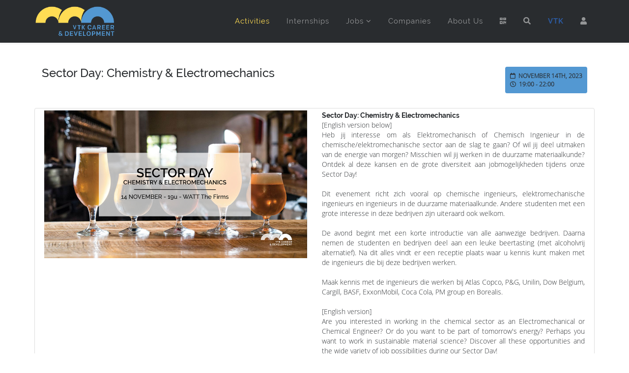

--- FILE ---
content_type: text/html; charset=utf-8
request_url: https://vtk.ugent.be/en/career/students/activities/detail/4397/
body_size: 7383
content:

<!DOCTYPE html>
<html lang="en">
<head>
  <meta charset="utf-8">
  <meta name="viewport" content="width=device-width, initial-scale=1.0">
  
	<!-- Global site tag (gtag.js) - Google Analytics -->
	<script async src="https://www.googletagmanager.com/gtag/js?id=UA-135070887-1"></script>
	<script>
	  window.dataLayer = window.dataLayer || [];
	  function gtag(){dataLayer.push(arguments);}
	  gtag('js', new Date());

	  gtag('config', 'UA-135070887-1');
	</script>

	<!-- MetaData -->
	<meta http-equiv="Content-Type" content="text/html; charset=utf-8" />
	<meta name="description" content="De Vlaamse Technische Kring Gent is de overkoepelende kring voor alle studenten burgerlijk ingenieur en burgerlijk ingenieur-architect van Gent" />
	<meta name="keywords" content="VTK, FK, Gent, burgies, archies, ingenieur" />

  <!-- G Suite Verification -->
  <meta name="google-site-verification" content="qH5bRt7q6cjKVY1CqjT_1KXZQFxOw2wEbCO-LuAIOF0" />

	<!-- Facebook Info -->
	<meta name="og:url" content="https://vtk.ugent.be"/>
	<meta name="og:title" content="VTK Gent"/>
	<meta name="og:site_name" content="VTK Gent"/>
	<meta name="og:image" content="/static/images/facebook_thumbnail.b031c20c2cbf.png" />
	<meta name="og:description" content="De Vlaamse Technische Kring Gent is de overkoepelende kring voor alle studenten burgerlijk ingenieur en burgerlijk ingenieur-architect van Gent" />

	<!-- Linked Data -->
	<script type="application/ld+json">
		{ "@context" : "http://schema.org",
			"@type" : "Organization",
			"name" : "VTK Gent",
			"url" : "https://vtk.ugent.be",
			"sameAs" : [ "https://www.facebook.com/VTK.Gent/?ref=br_rs",
				"https://www.instagram.com/vtkgent/",
				"https://www.youtube.com/channel/UCkVWU6oSMq0IZWHbOa7WrVw",
				"https://www.linkedin.com/company/219417"
				],
			"logo": "https://vtk.ugent.be/static/images/VTK_schild.png"
		}
	</script>

  
  <title>Activities  | VTK Career and Development</title>
	<link rel="shortcut icon" href="/static/images/career/logo/favicon.2f76e77c756e.ico" />

  <!-- Styles -->
  
  <!-- Uikit CSS -->
  <link rel="stylesheet" href="https://cdnjs.cloudflare.com/ajax/libs/uikit/2.27.5/css/uikit.min.css" integrity="sha256-iyi99z0YCXphPJKgycNSwgYQwMV9qvCJLC8tlBHvBO0=" crossorigin="anonymous" />
  <link rel="stylesheet" href="https://cdnjs.cloudflare.com/ajax/libs/uikit/2.27.5/css/components/slidenav.almost-flat.min.css" integrity="sha256-IyCJl9x2Ypg7VFsX0Fe+Rj9D6Qqw4vs3poiB4VNAzzk=" crossorigin="anonymous" />
  <link rel="stylesheet" href="https://cdnjs.cloudflare.com/ajax/libs/uikit/2.27.5/css/components/slideshow.almost-flat.min.css" integrity="sha256-5RpW3C81mPCMh9PzJFInAJaaSSEh1Hmj8VlItqKhATI=" crossorigin="anonymous" />
  <link rel="stylesheet" href="https://cdnjs.cloudflare.com/ajax/libs/uikit/2.27.5/css/components/sticky.almost-flat.min.css" integrity="sha256-ubZFsu+B1hRbJjsOilEqgs37oZ+RgXltEKaO+HQUbUI=" crossorigin="anonymous" />
  <link rel="stylesheet" href="https://cdnjs.cloudflare.com/ajax/libs/uikit/2.27.5/css/components/tooltip.almost-flat.min.css" integrity="sha256-9QYmdVTTQ5S6oxIfJFjXdIrnmg52rCf2fLGaEpU6zwk=" crossorigin="anonymous" />
  <!-- Bootstrap core CSS -->
  <link rel="stylesheet" href="https://stackpath.bootstrapcdn.com/bootstrap/3.4.1/css/bootstrap.min.css" integrity="sha384-HSMxcRTRxnN+Bdg0JdbxYKrThecOKuH5zCYotlSAcp1+c8xmyTe9GYg1l9a69psu" crossorigin="anonymous">
  <!-- Animate CSS -->
  <link rel="stylesheet" href="https://cdnjs.cloudflare.com/ajax/libs/animate.css/3.7.0/animate.min.css" integrity="sha256-HtCCUh9Hkh//8U1OwcbD8epVEUdBvuI8wj1KtqMhNkI=" crossorigin="anonymous" />
  <!-- Sprocket Strips CSS -->
  <link href="/static/css/career/product.65cf8030829d.css" rel="stylesheet" />
  <link href="/static/css/career/strips.51d44e3aac68.css" rel="stylesheet" />
  <link href="/static/css/career/quotes.a09ec4ed9fe5.css" rel="stylesheet" />
  <!-- Font Awesome -->
  <link href="/static/css/career/font-awesome.min.1ecb49d66c3a.css" rel="stylesheet">
  <!-- Pe-icon-7-stroke Fonts -->
  <link href="/static/css/career/helper.aac9caacedcc.css" rel="stylesheet">
  <link href="/static/css/career/pe-icon-7-stroke.01ccf0f5ee47.css" rel="stylesheet">
  <!-- Template CSS -->
  <link href="/static/css/career/template.f88c0d81f23c.css" rel="stylesheet">
  <link href="/static/css/career/color1.f9c34392fd3f.css" rel="stylesheet" type="text/css" title="color1">

  <!-- Fontawesome -->
  <link rel="stylesheet" href="https://cdnjs.cloudflare.com/ajax/libs/font-awesome/5.15.3/css/all.min.css" integrity="sha512-iBBXm8fW90+nuLcSKlbmrPcLa0OT92xO1BIsZ+ywDWZCvqsWgccV3gFoRBv0z+8dLJgyAHIhR35VZc2oM/gI1w==" crossorigin="anonymous" />
  
  

  <!-- HTML5 Shim and Respond.js IE8 support of HTML5 elements and media queries -->
  <!-- WARNING: Respond.js doesn't work if you view the page via file:// -->
  <!--[if lt IE 9]>
    <script src="https://cdnjs.cloudflare.com/ajax/libs/html5shiv/3.7.3/html5shiv.min.js"></script>
    <script src="https://cdnjs.cloudflare.com/ajax/libs/respond.js/1.4.2/respond.min.js"></script>
  <![endif]-->


  
    <script src="/static/js/career/jquery.min.7f9fb969ce35.js"></script>
  

</head>

<body>
  <!-- Wrap all page content -->
  <div class="body-innerwrapper" id="page-top">

    

<!-- Sticky Menu -->
<div id="header-sticky-wrapper" class="sticky-wrapper" style="height: 86px;">
  <header data-uk-sticky id="header" class="header">
    <div class="container">
      <div class="row" style="position: relative;">
        <div class="col-xs-8 col-sm-2 col-md-2" id="logo">
          <a href="/en/career/students/" class="logo">
            <h1>
              <img alt="VTK Career &amp; Development" src="/static/images/career/logo/logo_groot.d69d28d2d9bd.png"
                   class="default-logo" data-uk-svg style="max-height: 80px;">
              <img width="190" height="35" alt="VTK Career &amp; Development"
                   src="/static/images/career/logo/logo_groot.d69d28d2d9bd.png" class="retina-logo">
            </h1>
          </a>
        </div>
        <div class="col-xs-4 col-sm-10 col-md-10" id="menu">
          <div class="uk-hidden-large"><a href="#" id="offcanvas-toggler"><i class="uk-icon-bars"></i></a></div>
          <div>
            <ul class="megamenu-parent menu-zoom hidden-xs">
              <li class="menu-item  uk-active ">
                <a href="/en/career/students/activities/">Activities</a>
              </li>
              <li class="menu-item ">
                <a href="/en/career/students/internships/">Internships</a>
              </li>
              <li class="menu-item has-child ">
                <a href="#">Jobs</a>
                <div class="dropdown dropdown-main menu-left" style="width:200px">
                  <div class="dropdown-inner">
                    <ul class="dropdown-items">
                      <li class="menu-item"><a href="/en/career/students/jobs/">Jobs</a></li>
                      <li class="menu-item"><a href="/en/career/students/studentjobs/">Student Jobs</a></li>
                    </ul>
                  </div>
                </div>
              </li>
              <li class="menu-item ">
                <a href="/en/career/students/companies/">Companies</a>
              </li>
              <li class="menu-item ">
                <a href="/en/career/students/about/">About Us</a>
              </li>
              <li class="menu-item ">
                <a href="/en/career/students/qr/"><b class="fas fa-qrcode"></b></a>
              </li>
              <li class="menu-item ">
                <a href="/en/career/students/search/"><i class="fas fa-search"></i></a>
              </li>
              <li class="menu-item">
                <a href="/en/" style="font-weight: bold; color: #2c5aa0;">VTK</a>
              </li>
              
                <li class="menu-item">
                  <a href="/en/career/students/profile/"><i class="fas fa-user"></i></a>
                </li>
              
            </ul>
          </div>
        </div>
      </div>
    </div>
  </header>
</div>
<!-- /Sticky Menu -->


    
<!-- Page Title -->
<section class="page-title uk-hidden-large">
  <div class="container">
    <div class="row">
      <div class="col-sm-12 col-md-12 title">
        <h2>Activities</h2>
      </div>
    </div>
  </div>
</section>
<!-- /Page Title -->

<!-- Detail -->
<section class="main-body">
  <div class="container">
    <div class="row">
      <div class="col-xs-12">
        <div class="row clearfix">
          <div class="col-sm-12">
            <div class="col-xs-12">
              <h3 itemprop="name" class="pull-left">Sector Day: Chemistry &amp; Electromechanics </h3>
              <dl class="article-info">
                <dd class="published" style="color:#292c2f!important">
                  
                  <i class="far fa-calendar"></i> November 14th, 2023<br>
                  <i class="far fa-clock"></i> 19:00 - 22:00
                  
                </dd>
              </dl>
            </div>

            <div class="col-xs-12 thumbnail" style="margin-top: 30px">
              
              <div class="col-sm-6">
                <a data-uk-lightbox href="/media/thumbs/activity_description/chemieem.PNG.960x540_q85_crop-smart_upscale.png">
                  <img alt="Sector Day: Chemistry &amp; Electromechanics" src="/media/thumbs/activity_description/chemieem.PNG.960x540_q85_crop-smart_upscale.png" class="img-responsive">
                </a>
              </div>
              
              <div class="col-sm-6">
                <strong>Sector Day: Chemistry &amp; Electromechanics </strong>
                <p class="text-justify">
                  [English version below]<br>Heb jij interesse om als Elektromechanisch of Chemisch Ingenieur in de chemische/elektromechanische sector aan de slag te gaan? Of wil jij deel uitmaken van de energie van morgen? Misschien wil jij werken in de duurzame materiaalkunde? Ontdek al deze kansen en de grote diversiteit aan jobmogelijkheden tijdens onze Sector Day!<br><br>Dit evenement richt zich vooral op chemische ingenieurs, elektromechanische ingenieurs en ingenieurs in de duurzame materiaalkunde. Andere studenten met een grote interesse in deze bedrijven zijn uiteraard ook welkom.<br><br>De avond begint met een korte introductie van alle aanwezige bedrijven. Daarna nemen de studenten en bedrijven deel aan een leuke beertasting (met alcoholvrij alternatief). Na dit alles vindt er een receptie plaats waar u kennis kunt maken met de ingenieurs die bij deze bedrijven werken. <br><br>Maak kennis met de ingenieurs die werken bij Atlas Copco, P&G, Unilin, Dow Belgium, Cargill, BASF, ExxonMobil, Coca Cola, PM group en Borealis.<br><br>[English version]<br>Are you interested in working in the chemical sector as an Electromechanical or Chemical Engineer? Or do you want to be part of tomorrow's energy? Perhaps you want to work in sustainable material science? Discover all these opportunities and the wide variety of job possibilities during our Sector Day!<br><br>This event mainly targets chemical engineers, electromechanical engineers and engineers in sustainable material science. Other students with a high interest in these companies are also welcome of course.<br><br>The evening will start off with a short introduction of all the companies that are present. Afterwards, the students and companies participate in a fun beertasting (with non-alcoholic alternative). After all of this, a reception will be held during which you can meet the young engineers working for these companies. <br><br>Meet the engineers working at Atlas Copco, P&G, Unilin, Dow Belgium, Cargill, BASF, ExxonMobil, Coca Cola, PM group and Borealis.
                </p>
                <div class="media">
                  
                    <br>
                    <div class="media-body">Nederlands</div>
                  
                </div>
                <div class="media">
                  <h4 class="media-heading">Location</h4>
                  <div class="media-left media-middle">
                    <i class="fas fa-map-marker fa-2x" aria-hidden="true"></i>
                  </div>
                  <div class="media-body">
                    Watt the Firms<br>
                    Nieuwewandeling 62 <br/>
                    9000 Gent
                  </div>
                </div>
                <div class="clearfix"></div>
              </div>
            </div>
            <!-- end item -->
          </div><!-- end col-sm-* -->
        </div><!-- end row -->
      </div>
    </div>
  </div>
</section>
<!-- /Detail -->

<!-- Subscription -->
<div id="detail_subscriptions">
  


<!-- Subscription -->
<section>
  <div class="container">
    <div class="uk-grid" data-uk-grid-margin>
      
        
        
        
        <!-- Inschrijven -->
        <div class="uk-width-1-1 uk-margin">
          <h3>Inschrijven</h3>

          
            
              
                <a class="uk-button" href="/en/accounts/login/?next=/en/career/students/activities/detail/4397/" >
                  Log in om in te schrijven
                </a>
                
              
            
          
        </div>
        <!-- /Inschrijven -->

        <!-- Inschrijvingsinformatie -->
        <div class="uk-width-1-1 uk-margin">
          
        </div>
        <!-- /Inschrijvingsinformatie -->

        
      
    </div>
  </div>
</section>
<!-- /Subscription -->

<!-- Admin actions -->


<!-- /Admin actions -->

</div>
<!-- /Subscription -->



    
<!-- Bottom B -->
<section class="bottom-b footer-top">
  <div class="uk-grid uk-container uk-container-center" data-uk-grid-margin>
    <div class="uk-width-large-1-4">
      <div class="module title3">
        <h3 class="module-title">About Us</h3>
        <div class="module-content">
          <p class="uk-text-justify"><strong>VTK Career &amp; Development</strong> forms the bridge between your company and our members. We offer more than <strong>100 years of experience</strong> in the field.</p>
          <p>
            <a href="https://www.facebook.com/CareerAndDevelopment" class="uk-icon-button uk-icon-facebook"></a>
            <a href="https://www.instagram.com/vtkgent/" class="uk-icon-button uk-icon-instagram"></a>
            <a href="https://www.youtube.com/channel/UCkVWU6oSMq0IZWHbOa7WrVw" class="uk-icon-button uk-icon-youtube"></a>
            <a href="https://www.linkedin.com/company/219417" class="uk-icon-button uk-icon-linkedin"></a>
          </p>
        </div>
      </div>
    </div>
    <div class="uk-width-large-2-4">
      <div class="module title3">
        <h3 class="module-title">Upcoming Activities</h3>
        <div class="module-content">
  <dl>
    
    <dt style="margin-top: 10px">
      
      <a href="/en/career/students/activities/detail/5520/"><strong>VTK Jobfair</strong></a>
      
    </dt>
    <dd></dd>
    
  </dl>
</div>

      </div>
    </div>
    <div class="uk-width-large-1-4">
      <div class="module title3">
        <h3 class="module-title">Contact Us</h3>
        <div class="module-content">
          <p><i class="uk-icon-envelope"></i>&nbsp;&nbsp;<a href="mailto:career@vtk.ugent.be">career@vtk.ugent.be</a></p>
          <p><i class="fas fa-map-marker"></i>&nbsp;&nbsp; Jozef Plateaustraat 22, 9000 Ghent</p>
        </div>
      </div>
    </div>
  </div>
</section>
<!-- /Bottom B -->

<!-- Footer -->
<footer class="footer">
  <div class="container">
    <div class="row">
      <div class="col-sm-6 col-md-6" id="footer1">
        <span class="copyright"> &copy; 2026 VTK Gent Association. All Rights Reserved.</span>
      </div>
      <div class="col-sm-6 col-md-6 footer2" id="footer2">
        <div class="module ">
          <div class="module-content">
            <a href="#" class="uk-icon-button uk-icon-chevron-up" data-uk-smooth-scroll=""></a>
          </div>
        </div>
      </div>
    </div>
  </div>
</footer>
<!-- Footer -->

    <!-- Off Canvas Menu -->
<div class="offcanvas-menu">
  <a class="close-offcanvas" href="#"><i class="uk-icon-remove"></i></a>
  <div class="offcanvas-inner">
    <div class="module">
      <h3 class="module-title">Menu</h3>
      <div class="module-content">
        <ul class="nav menu">
          <li><a href="/en/career/students/">Home</a></li>
          <li><a href="/en/career/students/activities/">Activities</a></li>
          <li><a href="/en/career/students/internships/">Internships</a></li>
          <li><a href="/en/career/students/jobs/">Jobs</a></li>
          <li><a href="/en/career/students/studentjobs/">Student Jobs</a></li>
          <li><a href="/en/career/students/companies/">Companies</a></li>
          <li><a href="/en/career/students/about/">About Us</a></li>
          <li><a href="/en/career/students/search/"><i class="fas fa-search"></i> Search</a></li>
          
          <li><a href="/en/accounts/login/?next=/en/career/students/activities/detail/4397/"><i class="fas fa-user"></i> Login</a></li>
          
        </ul>
      </div>
    </div>
  </div>
</div>
<!-- /Off Canvas Menu -->


  </div>

  <!-- Scripts placed at the end of the document so the pages load faster -->

  <!-- Uikit scripts -->
  <script src="https://cdnjs.cloudflare.com/ajax/libs/uikit/2.27.5/js/uikit.min.js" integrity="sha256-cpRPZqhjd9qhuLI11hjlSy0W1o4xd1O5L12RYiA2rpU=" crossorigin="anonymous"></script>
  <script src="https://cdnjs.cloudflare.com/ajax/libs/uikit/2.27.5/js/components/slideshow.min.js" integrity="sha256-Obs5nIKprk4j4zjw40gCSuylDsulvayrdIM6nc8f1kI=" crossorigin="anonymous"></script>
  <script src="https://cdnjs.cloudflare.com/ajax/libs/uikit/2.27.5/js/components/slideset.min.js" integrity="sha256-SPtMxDMIaBohmjDl68eb9BnSQfjPwvA86azts2TyjMk=" crossorigin="anonymous"></script>
  <script src="https://cdnjs.cloudflare.com/ajax/libs/uikit/2.27.5/js/components/sticky.min.js" integrity="sha256-URXsO8BSJJ08c2d2FEOorMRtosgMDeoiCcAeo1ILRvE=" crossorigin="anonymous"></script>
  <script src="https://cdnjs.cloudflare.com/ajax/libs/uikit/2.27.5/js/components/tooltip.min.js" integrity="sha256-xC6Hn2VSXTgPdPUrEm6LkJMQffX/rYsmzCyFRsxd1z8=" crossorigin="anonymous"></script>
  <script src="https://cdnjs.cloudflare.com/ajax/libs/uikit/2.27.5/js/components/parallax.min.js" integrity="sha256-lPpMETvpfFEc20pDKkovuKFAMAMadeerhIkEuStLgYc=" crossorigin="anonymous"></script>
  <script src="https://cdnjs.cloudflare.com/ajax/libs/uikit/2.27.5/js/components/lightbox.min.js" integrity="sha256-6lq6Don5CgcRIjBkb57RVn4Y+emlH2rE010Y4A1yGbs=" crossorigin="anonymous"></script>
  <script src="https://cdnjs.cloudflare.com/ajax/libs/uikit/2.27.5/js/components/grid.min.js" integrity="sha256-qBP8RwvPf4JLLrxDnkX80sZVVJP0Pi9LZmuyyQNiMf8=" crossorigin="anonymous"></script>

  <!-- WOW scripts -->
  <script src="https://cdnjs.cloudflare.com/ajax/libs/wow/0.1.12/wow.min.js" integrity="sha256-/4we6qvycRHB9KEGUdoeEJF+kS22pUzcenU9J77d6VY=" crossorigin="anonymous"></script>
  <script> new WOW().init(); </script>

  <!-- Оffcanvas Мenu scripts -->
  <script src="/static/js/career/offcanvas-menu.9ca95d3cb781.js"></script>

  <!-- Template scripts -->
  <script src="/static/js/career/template.2db14508db52.js"></script>

  <!-- Bootstrap core JavaScript -->
  <script src="https://stackpath.bootstrapcdn.com/bootstrap/3.4.1/js/bootstrap.min.js" integrity="sha384-aJ21OjlMXNL5UyIl/XNwTMqvzeRMZH2w8c5cRVpzpU8Y5bApTppSuUkhZXN0VxHd" crossorigin="anonymous"></script>

  <!-- IE10 viewport hack for Surface/desktop Windows 8 bug -->
  <script src="/static/js/career/ie10-viewport-bug-workaround.2623ddbf337c.js"></script>

  
  <script src="/static/js/activities.f63444029cb4.js" defer></script>


<div class="modal fade" id="modal" role="dialog" aria-labelledby="exampleModalLabel" aria-hidden="true">
  <div class="modal-dialog" role="document">
    <div class="modal-content">
        <div class="modal-header">
          <h3 class="modal-title" id="exampleModalLabel" style="float:left; ">Is your profile still up to date?</h3>
          <button type="button" class="close" data-dismiss="modal" aria-label="Close" style="float: right; ">
            <span aria-hidden="true">&times;</span>
          </button>
          <br><br>
          <p>Maximise your job or internship opportunities by presenting the companies your most recent accomplishments!</p>
          <p>Go to your <a href="/en/career/students/profile/">Career Profile</a></p>
        </div>
        <div class="modal-body">
        </div>
        <button type="button" class="btn btn-secondary" data-dismiss="modal" style="top: -50px; position:relative; margin-right: 135px; float:right; ">Close</button>
    </div>
  </div>
</div>

<script>
    $.ajax("/en/career/students/update_resume/", {
        type: "GET",
        data: {},
        statusCode: {},
        success: function (data) {
          if (data != "" && sessionStorage.getItem("cvAsked") !== "true") {
              sessionStorage.setItem("cvAsked", "true");

              $('#modal .modal-body').html(data);
              $('#modal').modal('show');
          }
        }
    });
</script>

  
  


</body>
</html>


--- FILE ---
content_type: text/css
request_url: https://vtk.ugent.be/static/css/career/quotes.a09ec4ed9fe5.css
body_size: 4756
content:
/**
 * @author    RocketTheme http://www.rockettheme.com
 * @copyright Copyright (C) 2007 - 2015 RocketTheme, LLC
 * @license   http://www.gnu.org/licenses/gpl-2.0.html GNU/GPLv2 only
 */
/* Sprocket Quotes - Colors */
.sprocket-quotes-pagination li {background: #000;color: #fff;}
.sprocket-quotes-arrows .arrow {background: transparent;color: rgba(0,0,0,0.1);}

/* Sprocket Quotes - Core */
.sprocket-quotes {position: relative;}
.sprocket-quotes:after {display: table;content: "";*zoom: 1;clear: both;}
.sprocket-quotes-container {list-style: none !important;overflow: hidden;padding: 0;margin: 0 -1%;}
.sprocket-quotes-container:before, .sprocket-quotes-container:after {content: "";display: table;line-height: 0;}
.sprocket-quotes-container > li {display: inline-block !important;vertical-align: top;margin: 0 -2px 0 0;padding: 0;box-sizing: border-box;}
.sprocket-quotes .cols-1 > li {width: 100%;}
.sprocket-quotes .cols-2 > li {width: 50%;}
.sprocket-quotes .cols-3 > li {width: 33.33%;}
.sprocket-quotes .cols-4 > li {width: 25%;}
@media (max-width: 767px) {
	.sprocket-quotes .cols-1 > li, .sprocket-quotes .cols-2 > li, .sprocket-quotes .cols-3 > li, .sprocket-quotes .cols-4 > li {width: 100%;float: none;}
}

/* Sprocket Quotes - Items */
.sprocket-quotes-item {text-align: center;position: relative;padding: 0px 30px;margin: 0;background: transparent;}
.quotes-no-arrow:before, .quotes-no-arrow:after {display: none;}
.sprocket-quotes-item {
  background-image: url("../../images/career//quotes.ceb06f77bdd8.png");
  background-repeat: no-repeat;
  background-position: top center !important;
}

/* Sprocket Quotes - Content */
.sprocket-quotes-title {margin-top: 0;}
.sprocket-quotes-text {line-height: 2.5em;margin-top: 10px;display: block}
.sprocket-quotes-image {max-width: 30%;border-radius: 4px;margin: 0 auto;}
.sprocket-quotes-info:before, .sprocket-quotes-info:after {content: '';display: table;}
.sprocket-quotes-info:after {clear: both;}
.sprocket-quotes-author {font-size: 20px; margin-top: 20px; margin-bottom: 20px; display: block;}
.sprocket-quotes-subtext {font-style: italic; display: block;margin-top: -10px;}

/* Sprocket Quotes - Navigation */
.sprocket-quotes-nav {display: table;padding-top: 15px;margin:0 auto;}
.sprocket-quotes-pagination {display: inline;vertical-align: middle;}
.sprocket-quotes-pagination ul {padding: 0 !important;text-align: center;}
.sprocket-quotes-pagination li {display: inline-block !important;padding: 4px !important;opacity: 0.3;border-radius: 0px;cursor: pointer; border: none !important;}
.sprocket-quotes-pagination li.active {opacity: 1;}
.sprocket-quotes-pagination li span {display: none;font-size: 0.85em;line-height: 1em;}
.sprocket-quotes-pagination-hidden {display: none;}
.sprocket-quotes-arrows .arrow {display: block;width: 30px;height:30px;border-radius: 0px; border: 5px solid rgba(0,0,0,0.1);opacity: 0.5;cursor: pointer;float: right;margin-left: 5px;text-align: center;font-size: 2em;position: relative;}
.sprocket-quotes-arrows .arrow:hover {opacity: 1;}
.sprocket-quotes-arrows .arrow:before {content: '';width: 0;height: 0;position: absolute;top: 50%;margin-top: -5px;border-top: 5px solid transparent;border-bottom: 5px solid transparent;}
.sprocket-quotes-arrows .prev:before {left: 50%;margin-left: -3px;border-right: 5px solid;}
.sprocket-quotes-arrows .next:before {right: 50%;margin-right: -3px;border-left: 5px solid;}

/* Spinner */
.sprocket-quotes-overlay {display: none;position: absolute;margin-top: -66px;top:50%;left:0;right:0;bottom:0;background-color:transparent;z-index:5;}
.sprocket-quotes-overlay .css-loader-wrapper {width: 80px;height:80px;margin: 0 auto;padding: 20px;background-color: rgba(0, 0, 0, 0.7);box-shadow:0 0 5px rgba(0, 0, 0, 0.4) inset,1px 1px 1px rgba(255, 255, 255, 0.1);border-radius:4px;}
.sprocket-quotes.loading .sprocket-quotes-overlay {display: inline !important;}
.sprocket-quotes-overlay .css-loader {display: block;margin: 0 auto;font-size: 10px;position: relative;text-indent: -9999em;border-top: 8px solid rgba(255, 255, 255, 0.2);border-right: 8px solid rgba(255, 255, 255, 0.2);border-bottom: 8px solid rgba(255, 255, 255, 0.2);border-left: 8px solid #ffffff;-webkit-animation: loader 1.1s infinite linear;animation: loader 1.1s infinite linear;}
.sprocket-quotes-overlay .css-loader {border-radius: 50%;width: 44px;height: 44px;}

@-webkit-keyframes loader {
  0% {
    -webkit-transform: rotate(0deg);
    transform: rotate(0deg);
  }
  100% {
    -webkit-transform: rotate(360deg);
    transform: rotate(360deg);
  }
}
@keyframes loader {
  0% {
    -webkit-transform: rotate(0deg);
    transform: rotate(0deg);
  }
  100% {
    -webkit-transform: rotate(360deg);
    transform: rotate(360deg);
  }
}


--- FILE ---
content_type: text/css
request_url: https://vtk.ugent.be/static/css/career/template.f88c0d81f23c.css
body_size: 11842
content:
/*
Theme Name: Hammer
Author: DHsign
Version: 1.0.0
Description: Hammer - Construction & Renovation Responsive Html Template Made by DHsign
*/
/*---------------------------------*/
/* Custom page CSS                 */
/* Mega Menu CSS                   */
/* Off Canvas Toggler CSS          */
/* Off Canvas Menu CSS             */
/* Top Bar CSS                     */
/* Module CSS                      */
/* Header CSS                      */
/* Top Bars CSS                    */
/* Bottom CSS                      */
/* Footer CSS                      */
/* Coming Soon CSS                 */
/* Error Page CSS                  */
/* Slider Section CSS              */
/* Sections CSS                    */
/*---------------------------------*/
/*-------------------------------------------------- */
/* Custom page CSS                                   */
/*-------------------------------------------------- */

@font-face {
  font-family: 'Open Sans';
  font-style: normal;
  font-weight: 300;
  src: local('Open Sans Light'), local('OpenSans-Light'), url(https://fonts.gstatic.com/s/opensans/v13/DXI1ORHCpsQm3Vp6mXoaTa-j2U0lmluP9RWlSytm3ho.woff2) format('woff2');
  unicode-range: U+0460-052F, U+20B4, U+2DE0-2DFF, U+A640-A69F
}
@font-face {
  font-family: 'Open Sans';
  font-style: normal;
  font-weight: 300;
  src: local('Open Sans Light'), local('OpenSans-Light'), url(https://fonts.gstatic.com/s/opensans/v13/DXI1ORHCpsQm3Vp6mXoaTZX5f-9o1vgP2EXwfjgl7AY.woff2) format('woff2');
  unicode-range: U+0400-045F, U+0490-0491, U+04B0-04B1, U+2116
}
@font-face {
  font-family: 'Open Sans';
  font-style: normal;
  font-weight: 300;
  src: local('Open Sans Light'), local('OpenSans-Light'), url(https://fonts.gstatic.com/s/opensans/v13/DXI1ORHCpsQm3Vp6mXoaTRWV49_lSm1NYrwo-zkhivY.woff2) format('woff2');
  unicode-range: U+1F00-1FFF
}
@font-face {
  font-family: 'Open Sans';
  font-style: normal;
  font-weight: 300;
  src: local('Open Sans Light'), local('OpenSans-Light'), url(https://fonts.gstatic.com/s/opensans/v13/DXI1ORHCpsQm3Vp6mXoaTaaRobkAwv3vxw3jMhVENGA.woff2) format('woff2');
  unicode-range: U+0370-03FF
}
@font-face {
  font-family: 'Open Sans';
  font-style: normal;
  font-weight: 300;
  src: local('Open Sans Light'), local('OpenSans-Light'), url(https://fonts.gstatic.com/s/opensans/v13/DXI1ORHCpsQm3Vp6mXoaTf8zf_FOSsgRmwsS7Aa9k2w.woff2) format('woff2');
  unicode-range: U+0102-0103, U+1EA0-1EF1, U+20AB
}
@font-face {
  font-family: 'Open Sans';
  font-style: normal;
  font-weight: 300;
  src: local('Open Sans Light'), local('OpenSans-Light'), url(https://fonts.gstatic.com/s/opensans/v13/DXI1ORHCpsQm3Vp6mXoaTT0LW-43aMEzIO6XUTLjad8.woff2) format('woff2');
  unicode-range: U+0100-024F, U+1E00-1EFF, U+20A0-20AB, U+20AD-20CF, U+2C60-2C7F, U+A720-A7FF
}
@font-face {
  font-family: 'Open Sans';
  font-style: normal;
  font-weight: 300;
  src: local('Open Sans Light'), local('OpenSans-Light'), url(https://fonts.gstatic.com/s/opensans/v13/DXI1ORHCpsQm3Vp6mXoaTegdm0LZdjqr5-oayXSOefg.woff2) format('woff2');
  unicode-range: U+0000-00FF, U+0131, U+0152-0153, U+02C6, U+02DA, U+02DC, U+2000-206F, U+2074, U+20AC, U+2212, U+2215, U+E0FF, U+EFFD, U+F000
}
@font-face {
  font-family: 'Raleway';
  font-style: normal;
  font-weight: 400;
  src: local('Raleway'), local('Raleway-Regular'), url(https://fonts.gstatic.com/s/raleway/v10/yQiAaD56cjx1AooMTSghGfY6323mHUZFJMgTvxaG2iE.woff2) format('woff2');
  unicode-range: U+0100-024F, U+1E00-1EFF, U+20A0-20AB, U+20AD-20CF, U+2C60-2C7F, U+A720-A7FF
}
@font-face {
  font-family: 'Raleway';
  font-style: normal;
  font-weight: 400;
  src: local('Raleway'), local('Raleway-Regular'), url(https://fonts.gstatic.com/s/raleway/v10/0dTEPzkLWceF7z0koJaX1A.woff2) format('woff2');
  unicode-range: U+0000-00FF, U+0131, U+0152-0153, U+02C6, U+02DA, U+02DC, U+2000-206F, U+2074, U+20AC, U+2212, U+2215, U+E0FF, U+EFFD, U+F000
}
@font-face {
  font-family: 'Raleway';
  font-style: normal;
  font-weight: 500;
  src: local('Raleway Medium'), local('Raleway-Medium'), url(https://fonts.gstatic.com/s/raleway/v10/Li18TEFObx_yGdzKDoI_ciEAvth_LlrfE80CYdSH47w.woff2) format('woff2');
  unicode-range: U+0100-024F, U+1E00-1EFF, U+20A0-20AB, U+20AD-20CF, U+2C60-2C7F, U+A720-A7FF
}
@font-face {
  font-family: 'Raleway';
  font-style: normal;
  font-weight: 500;
  src: local('Raleway Medium'), local('Raleway-Medium'), url(https://fonts.gstatic.com/s/raleway/v10/CcKI4k9un7TZVWzRVT-T8_k_vArhqVIZ0nv9q090hN8.woff2) format('woff2');
  unicode-range: U+0000-00FF, U+0131, U+0152-0153, U+02C6, U+02DA, U+02DC, U+2000-206F, U+2074, U+20AC, U+2212, U+2215, U+E0FF, U+EFFD, U+F000
}
@font-face {
  font-family: 'Raleway';
  font-style: normal;
  font-weight: 600;
  src: local('Raleway SemiBold'), local('Raleway-SemiBold'), url(https://fonts.gstatic.com/s/raleway/v10/STBOO2waD2LpX45SXYjQBSEAvth_LlrfE80CYdSH47w.woff2) format('woff2');
  unicode-range: U+0100-024F, U+1E00-1EFF, U+20A0-20AB, U+20AD-20CF, U+2C60-2C7F, U+A720-A7FF
}
@font-face {
  font-family: 'Raleway';
  font-style: normal;
  font-weight: 600;
  src: local('Raleway SemiBold'), local('Raleway-SemiBold'), url(https://fonts.gstatic.com/s/raleway/v10/xkvoNo9fC8O2RDydKj12b_k_vArhqVIZ0nv9q090hN8.woff2) format('woff2');
  unicode-range: U+0000-00FF, U+0131, U+0152-0153, U+02C6, U+02DA, U+02DC, U+2000-206F, U+2074, U+20AC, U+2212, U+2215, U+E0FF, U+EFFD, U+F000
}
@font-face {
  font-family: 'Raleway';
  font-style: normal;
  font-weight: 700;
  src: local('Raleway Bold'), local('Raleway-Bold'), url(https://fonts.gstatic.com/s/raleway/v10/WmVKXVcOuffP_qmCpFuyzSEAvth_LlrfE80CYdSH47w.woff2) format('woff2');
  unicode-range: U+0100-024F, U+1E00-1EFF, U+20A0-20AB, U+20AD-20CF, U+2C60-2C7F, U+A720-A7FF
}
@font-face {
  font-family: 'Raleway';
  font-style: normal;
  font-weight: 700;
  src: local('Raleway Bold'), local('Raleway-Bold'), url(https://fonts.gstatic.com/s/raleway/v10/JbtMzqLaYbbbCL9X6EvaI_k_vArhqVIZ0nv9q090hN8.woff2) format('woff2');
  unicode-range: U+0000-00FF, U+0131, U+0152-0153, U+02C6, U+02DA, U+02DC, U+2000-206F, U+2074, U+20AC, U+2212, U+2215, U+E0FF, U+EFFD, U+F000
}
@font-face {
  font-family: 'Raleway';
  font-style: normal;
  font-weight: 900;
  src: local('Raleway Black'), local('Raleway-Black'), url(https://fonts.gstatic.com/s/raleway/v10/Ji5epXNcpHu3r63lhS0cTiEAvth_LlrfE80CYdSH47w.woff2) format('woff2');
  unicode-range: U+0100-024F, U+1E00-1EFF, U+20A0-20AB, U+20AD-20CF, U+2C60-2C7F, U+A720-A7FF
}
@font-face {
  font-family: 'Raleway';
  font-style: normal;
  font-weight: 900;
  src: local('Raleway Black'), local('Raleway-Black'), url(https://fonts.gstatic.com/s/raleway/v10/PKCRbVvRfd5n7BTjtGiFZPk_vArhqVIZ0nv9q090hN8.woff2) format('woff2');
  unicode-range: U+0000-00FF, U+0131, U+0152-0153, U+02C6, U+02DA, U+02DC, U+2000-206F, U+2074, U+20AC, U+2212, U+2215, U+E0FF, U+EFFD, U+F000
}
body {
  font-family: Open Sans, sans-serif;
  font-weight: 300
}
h1 {
  font-family: Raleway, sans-serif;
  font-weight: 900;
}
h2 {
  font-family: Raleway, sans-serif;
  font-weight: 600;
}
h3 {
  font-family: Raleway, sans-serif;
  font-weight: 500
}
h4 {
  font-family: Raleway, sans-serif;
  font-weight: normal
}
h5 {
  font-family: Raleway, sans-serif;
  font-weight: normal
}
h6 {
  font-family: Raleway, sans-serif;
  font-weight: normal
}
.megamenu-parent {
  font-family: Raleway, sans-serif;
  font-size: 15px;
  font-weight: normal
}
.uk-button {
  font-family: Raleway, sans-serif;
  font-weight: 700
}
.readmore {
  font-family: Raleway, sans-serif;
  font-weight: 700
}
.pager {
  font-family: Raleway, sans-serif;
  font-weight: 700
}
.blockquote-pc {
  font-family: Raleway, sans-serif;
  font-weight: 700
}
.blockquote-pc2 {
  font-family: Raleway, sans-serif;
  font-weight: 700
}
strong {
  font-family: Raleway, sans-serif;
  font-weight: 700
}
.sprocket-strips-s .readon {
  font-family: Raleway, sans-serif;
  font-weight: 700
}
.sprocket-strips-s-title {
  font-family: Raleway, sans-serif;
  font-weight: 700
}
.form-control[disabled],
.form-control[readonly],
fieldset[disabled] .form-control {
  cursor: not-allowed;
  background-color: #eeeeee;
  opacity: 1
}
textarea.form-control {
  height: auto
}
@font-face {
  font-family: 'IcoMoon';
  src: url("../../fonts/career/IcoMoon.051801376998.eot");
  src: url("../../fonts/career/IcoMoon.051801376998.eot?#iefix") format('embedded-opentype'), url("../../fonts/career/IcoMoon.910a8fd387e6.woff") format('woff'), url("../../fonts/career/IcoMoon.25a761065edc.ttf") format('truetype'), url("../../fonts/career/IcoMoon.7c51e360dbc0.svg#IcoMoon") format('svg');
  font-weight: normal;
  font-style: normal
}
[class^="icon-"],
[class*=" icon-"] {
  display: inline-block;
  width: 14px;
  height: 14px;
  margin-right: .25em;
  line-height: 14px;
  background-image: none
}
dd > span[class^="icon-"] + time,
dd > span[class*=" icon-"] + time {
  margin-left: -0.25em
}
dl.article-info dd.hits span[class^="icon-"],
dl.article-info dd.hits span[class*=" icon-"] {
  margin-right: 0
}
[class^="icon-"]:before,
[class*=" icon-"]:before {
  font-family: 'IcoMoon';
  font-style: normal;
  speak: none
}
[class^="icon-"].disabled,
[class*=" icon-"].disabled {
  font-weight: normal
}
.container900 {
  width: 900px
}
.width300 {
  width: 300px
}
@media (max-width: 1170px) {
  .container900 {
    width: 810px
  }
  .width300 {
    width: 270px
  }
}
@media (max-width: 991px) {
  .container900 {
    width: 720px
  }
  .width300 {
    width: 240px
  }
}
/*-------------------------------------------------- */
/* Mega Menu CSS                                     */
/*-------------------------------------------------- */

.megamenu-parent {
  list-style: none;
  padding: 0;
  margin: 0;
  z-index: 9;
  display: block;
  float: right
}
.megamenu-parent >li {
  display: inline-block;
  position: relative;
  padding: 0
}
.megamenu-parent >li.menu-justify {
  position: static
}
.megamenu-parent >li >a {
  display: inline-block;
  padding: 0 15px;
  line-height: 86px;
  letter-spacing: 1px;
  color: rgba(255, 255, 255, 0.5)
}
.megamenu-parent >li.has-child>a:after {
  font-family: "FontAwesome";
  content: " \f107"
}
.megamenu-parent .module {
  padding: 10px
}
.megamenu-parent .mega-group {
  list-style: none;
  padding: 0;
  margin: 0
}
.megamenu-parent .mega-group .mega-group-child {
  list-style: none;
  padding: 0;
  margin: 0
}
.megamenu-parent .dropdown {
  margin: 0;
  margin-top: -1px;
  position: absolute;
  z-index: 999;
  display: none
}
.megamenu-parent .dropdown .dropdown-inner {
  background: #fff;
  box-shadow: 0 3px 5px 0 rgba(0, 0, 0, 0.2);
  padding: 0
}
.megamenu-parent .dropdown .dropdown-items {
  list-style: none;
  padding: 0;
  margin: 0;
  text-transform: none
}
.megamenu-parent .dropdown .dropdown-items .has-child>a:after {
  font-family: "FontAwesome";
  content: " \f105";
  float: right
}
.megamenu-parent .dropdown.menu-center {
  margin-left: 45px
}
.megamenu-parent .dropdown.dropdown-main {
  top: 100%
}
.megamenu-parent .dropdown.dropdown-main.menu-right,
.megamenu-parent .dropdown.dropdown-main.menu-full {
  left: 0
}
.megamenu-parent .dropdown.dropdown-main.menu-left {
  right: 0
}
.megamenu-parent .dropdown.dropdown-sub {
  top: 0;
  left: 100%
}
.megamenu-parent .dropdown.dropdown-sub .dropdown-inner {
  box-shadow: 0 0 5px rgba(0, 0, 0, 0.2)
}
.megamenu-parent .dropdown li.menu-item {
  display: block;
  padding: 0;
  position: relative;
  font-size: 14px
}
.megamenu-parent .dropdown li.menu-item >a {
  display: block;
  padding: 10px;
  color: #292c2f;
  cursor: pointer
}
.megamenu-parent .dropdown li.menu-item >a.group-title {
  text-transform: uppercase;
  font-weight: bold
}
.megamenu-parent .dropdown li.menu-item >a:hover {
  color: #fff
}
.megamenu-parent .dropdown li.menu-item.active>a:hover {
  color: #fff
}
.megamenu-parent .dropdown-mega >.row {
  margin-top: 30px
}
.megamenu-parent .dropdown-mega >.row:first-child {
  margin-top: 0
}
.megamenu-parent .has-child:hover >.dropdown {
  display: block
}
.megamenu-parent.menu-fade .has-child:hover >.dropdown {
  -webkit-animation: spMenuFadeIn 400ms;
  animation: spMenuFadeIn 400ms
}
.megamenu-parent.menu-zoom .has-child:hover >.dropdown {
  -webkit-animation: spMenuZoom 400ms;
  animation: spMenuZoom 400ms
}
.megamenu-parent.menu-fade-up .has-child:hover >.dropdown {
  -webkit-animation: spMenuFadeInUp 400ms;
  animation: spMenuFadeInUp 400ms
}
.menu .nav-child.small >li {
  font-size: 12px
}
.menu .nav-child.small >li:before {
  content: "\f105";
  display: inline-block;
  font-family: FontAwesome;
  font-size: 10px;
  position: absolute;
  margin-top: 4px;
  margin-right: 10px;
  margin-left: 5px
}
.megamenu-parent .dropdown li.menu-item > a.group-title {
  font-weight: 600
}
.megamenu-parent .dropdown .row {
  margin-left: 0;
  margin-right: 0
}
.megamenu-parent .dropdown .row .col-sm-4 {
  padding-left: 0;
  padding-right: 0
}
/*-------------------------------------------------- */
/* Off Canvas Toggler CSS                            */
/*-------------------------------------------------- */

#offcanvas-toggler {
  float: right;
  line-height: 86px
}
#offcanvas-toggler >i {
  display: inline-block;
  padding: 0 0 0 15px;
  font-size: 14px;
  background: transparent;
  margin: 5px 0 0 0;
  border-radius: 3px;
  cursor: pointer;
  -webkit-transition: color 400ms, background-color 400ms;
  -o-transition: color 400ms, background-color 400ms;
  transition: color 400ms, background-color 400ms
}
#offcanvas-toggler >i:hover {
  color: rgba(255, 255, 255, 0.5)
}
/*-------------------------------------------------- */
/* Off Canvas Menu CSS                               */
/*-------------------------------------------------- */

.close-offcanvas {
  position: absolute;
  top: 15px;
  right: 15px;
  z-index: 1;
  color: #000;
  border: 2px solid #eee;
  border-radius: 100%;
  width: 22px;
  height: 22px;
  line-height: 18px;
  text-align: center;
  font-size: 12px
}
.close-offcanvas:hover {
  background: #000;
  color: #fff
}
.offcanvas-menu {
  width: 280px;
  height: 100%;
  background: #fff;
  color: rgba(255, 255, 255, 0.5);
  position: fixed;
  top: 0;
  opacity: 0;
  z-index: 9999;
  overflow-y: scroll
}
.offcanvas-menu .offcanvas-inner {
  padding: 20px
}
.offcanvas-menu .offcanvas-inner .module {
  margin-top: 20px
}
.offcanvas-menu .offcanvas-inner .module ul > li {
  border: none
}
.offcanvas-menu .offcanvas-inner .module ul > li a {
  border-bottom: 1px dotted #e8e8e8;
  -webkit-transition: 300ms;
  -o-transition: 300ms;
  transition: 300ms;
  padding: 4px 20px
}
.offcanvas-menu .offcanvas-inner .module ul > li a:hover {
  background: #f5f5f5
}
.offcanvas-menu .offcanvas-inner .module ul > li >a:before {
  display: none
}
.offcanvas-menu .offcanvas-inner .module:first-child {
  margin-top: 0
}
.offcanvas-menu .offcanvas-inner .module .module-content > ul {
  margin: 0 -20px
}
.offcanvas-menu .offcanvas-inner .search {
  margin-top: 25px
}
.offcanvas-menu .offcanvas-inner .search input {
  width: 100%;
  border-radius: 0;
  border: 1px solid #eee;
  box-shadow: none;
  -webkit-box-shadow: none
}
.offcanvas-menu {
  -webkit-transition: opacity 400ms cubic-bezier(0.7, 0, 0.3, 1), right 400ms cubic-bezier(0.7, 0, 0.3, 1);
  transition: opacity 400ms cubic-bezier(0.7, 0, 0.3, 1), right 400ms cubic-bezier(0.7, 0, 0.3, 1)
}
.body-innerwrapper:after {
  right: 0
}
.offcanvas-menu {
  right: -280px
}
.offcanvas .offcanvas-menu {
  right: 0
}
.body-innerwrapper:after {
  position: absolute;
  top: 0;
  width: 0;
  height: 0;
  background: rgba(0, 0, 0, 0.8);
  content: '';
  opacity: 0;
  -webkit-transition: opacity 0.5s, width 0.1s 0.5s, height 0.1s 0.5s;
  transition: opacity 0.5s, width 0.1s 0.5s, height 0.1s 0.5s;
  z-index: 999
}
.offcanvas {
  width: 100%;
  height: 100%;
  position: relative
}
.offcanvas .body-innerwrapper:after {
  width: 100%;
  height: 100%;
  opacity: 1;
  -webkit-transition: opacity 0.5s;
  transition: opacity 0.5s
}
.offcanvas .offcanvas-menu {
  opacity: 1
}
.menu .nav-child.small {
  font-size: inherit
}
/*-------------------------------------------------- */
/* Top Bar CSS                                       */
/*-------------------------------------------------- */

.top-bar {
  color: #292c2f;
  padding: 8px 0
}
.top-bar .module {
  display: inline-block
}
.top-bar a {
  color: #292c2f
}
.top-bar a:hover {
  color: #292c2f
}
ul.social-icons {
  list-style: none;
  padding: 0;
  margin: -5px;
  display: inline-block
}
ul.social-icons >li {
  display: inline-block;
  margin: 5px
}
ul.social-icons >li a {
  padding: 5px 9px
}
/*-------------------------------------------------- */
/* Module CSS                                        */
/*-------------------------------------------------- */

.module-content .mod-languages ul.lang-inline {
  margin: 0;
  padding: 0
}
.module-content .mod-languages ul.lang-inline li {
  border: none;
  display: inline-block;
  margin: 0 5px 0 0
}
.module-content .mod-languages ul.lang-inline li a {
  padding: 0!important
}
.module-content .mod-languages ul.lang-inline li >a:before {
  display: none
}
.contact-info {
  float: left;
  list-style: none;
  padding: 0;
  margin: 0 -10px
}
.contact-info li {
  display: inline-block;
  margin: 0 10px;
  font-size: 90%
}
.contact-info li i {
  margin: 0 3px
}
.top1 {
  float: right
}
.top1 .social-icons {
  float: right
}
/*-------------------------------------------------- */
/* Header CSS                                        */
/*-------------------------------------------------- */

.header {
  height: 87px;
  box-shadow: 0 3px 3px rgba(0, 0, 0, 0.05)
}
.header .logo {
  display: inline-block;
  height: 86px;
  display: table
}
.header .logo h1 {
  font-size: 24px;
  line-height: 1;
  margin: 0;
  padding: 0;
  display: table-cell;
  vertical-align: middle
}
.header .logo p {
  margin: 5px 0 0
}
.header .retina-logo {
  display: none
}
.sticky-wrapper.is-sticky {
  position: relative;
  z-index: 999
}
/*
@media only screen and (-webkit-min-device-pixel-ratio:1.5),only screen and (-moz-min-device-pixel-ratio:1.5),only screen and (-o-min-device-pixel-ratio:1.5),only screen and (min-device-pixel-ratio:1.5){.header .default-logo{display:none}.header .retina-logo{display:block}}
*/
/*-------------------------------------------------- */
/* Page Title CSS                                    */
/*-------------------------------------------------- */

.title {
  min-height: 0
}
.page-title {
  margin-top: -1px;
  padding: 30px 0;
  background-repeat: no-repeat;
  background-position: 50% 50%;
  background-size: cover;
  background-attachment: fixed;
  background-image: url("../../images/career/bread.7cccb079ff95.png")!important
}
.page-title h2,
.page-title h3 {
  margin: 0;
  padding: 0;
  color: #fff
}
.page-title h2 {
  font-size: 24px;
  line-height: 1
}
.page-title h2::before {
  content: "";
  background: rgba(0, 0, 0, 0);
  display: inline-block;
  position: relative;
  width: 12px;
  height: 12px;
  margin-right: 12px;
  top: -2px !important;
}
.page-title h3 {
  font-size: 14px;
  font-weight: normal;
  line-height: 1;
  margin-top: 10px
}
.page-title .breadcrumb {
  background: none;
  padding: 0;
  margin: 10px 0 0 0
}
.page-title .breadcrumb >.active {
  color: rgba(255, 255, 255, 0.8)
}
.page-title .breadcrumb >span,
.page-title .breadcrumb >li,
.page-title .breadcrumb >li+li:before,
.page-title .breadcrumb >li>a {
  color: #fff
}
/*-------------------------------------------------- */
/* Top Bars CSS                                      */
/*-------------------------------------------------- */

.top-a {
  padding: 50px 0;
}
.top-b {
  color: #ffffff;
  background: #292c2f;
  padding: 50px 0
}
.top-b a{
  color: #ffffff;
}
.top-b a.uk-button{
  color: #292c2f;
}
.top-b hr {
  border-color: rgba(255, 255, 255, 0.1)
}
.top-c {
  background: #fff;
  padding: 50px 0
}
.user-section {
  padding: 50px 0
}
.body-innerwrapper {
  overflow-x: hidden;
  -webkit-transition: margin-left 400ms cubic-bezier(0.7, 0, 0.3, 1);
  transition: margin-left 400ms cubic-bezier(0.7, 0, 0.3, 1)
}
.layout-boxed .body-innerwrapper {
  max-width: 1240px;
  margin: 0 auto;
  box-shadow: 0 0 5px rgba(0, 0, 0, 0.2)
}
.main-body {
  padding: 50px 0
}
.com-sppagebuilder .main-body {
  padding: 0
}
.position-a {
  padding: 50px 0
}
.position-b {
  padding: 50px 0
}
.module {
  margin-top: 50px
}
.module:first-child {
  margin-top: 0
}
.module .module-title {
  margin: 0 0 20px;
  line-height: 1
}
.module ul {
  list-style: none;
  padding: 0;
  margin: 0
}
.module ul >li {
  padding-left: 0;
  display: block;
  -webkit-transition: 300ms;
  transition: 300ms
}
.module ul >li >a {
  display: block;
  line-height: 24px;
  padding: 2px 0;
  -webkit-transition: 300ms;
  transition: 300ms
}
.module ul >li >a:hover {
  background: none
}
.module ul >li >a:before {
  font-family: FontAwesome;
  content: "\f105";
  margin-right: 8px
}
.module ul >li:last-child {
  border-bottom: none
}
.module .categories-module ul {
  margin: 0 10px
}
.module .latestnews >div {
  padding-bottom: 5px;
  margin-bottom: 5px;
  border-bottom: 1px solid #e8e8e8
}
.module .latestnews >div:last-child {
  padding-bottom: 0;
  margin-bottom: 0;
  border-bottom: 0
}
.module .latestnews >div >a {
  display: block;
  font-weight: 400
}
.module .tagscloud {
  margin: -2px 0
}
.module .tagscloud .tag-name {
  display: inline-block;
  padding: 5px 10px;
  background: #808080;
  color: #fff;
  border-radius: 4px;
  margin: 2px 0
}
.module .tagscloud .tag-name span {
  display: inline-block;
  min-width: 10px;
  padding: 3px 7px;
  font-size: 12px;
  font-weight: 700;
  line-height: 1;
  text-align: center;
  white-space: nowrap;
  vertical-align: baseline;
  background-color: rgba(0, 0, 0, 0.2);
  border-radius: 10px
}
.login img {
  display: inline-block;
  margin: 20px 0
}
.login .checkbox input[type="checkbox"] {
  margin-top: 6px
}
.form-links ul {
  list-style: none;
  padding: 0;
  margin: 0
}
.article-info {
  margin: 0 -8px 5px;
  line-height: 12px
}
.article-info >dd {
  display: inline-block;
  font-size: 12px;
  color: #292c2f;
  text-transform: uppercase;
  margin: 0 8px
}
.article-info >dd >i {
  display: inline-block;
  margin-right: 3px
}
article.item {
  margin-bottom: 0
}
.tags {
  margin-top: 20px
}
.tags >span {
  text-transform: uppercase;
  letter-spacing: 2px
}
.content_rating,
.content_rating + form {
  display: none
}
.voting-symbol {
  unicode-bidi: bidi-override;
  direction: rtl;
  font-size: 14px;
  display: inline-block
}
.voting-symbol span.star {
  font-family: "FontAwesome";
  font-weight: normal;
  font-style: normal;
  display: inline-block
}
.voting-symbol span.star.active:before {
  content: "\f005"
}
.voting-symbol span.star:before {
  content: "\f006";
  padding-right: 5px
}
.rating span.star:hover:before,
.rating span.star:hover ~ span.star:before {
  content: "\f005";
  cursor: pointer
}
.post_rating {
  margin-bottom: 20px
}
.post_rating .ajax-loader,
.post_rating .voting-result {
  display: none
}
.post-format {
  position: absolute;
  top: 0;
  left: -68px;
  display: block;
  width: 48px;
  height: 48px;
  font-size: 24px;
  line-height: 48px;
  text-align: center;
  border-radius: 4px
}
.entry-image,
.entry-gallery,
.entry-video,
.entry-audio,
.entry-link {
  margin-bottom: 30px
}
.entry-status,
.entry-quote {
  margin-bottom: 50px
}
.entry-header {
  position: relative;
  margin-bottom: 0
}
.entry-header.has-post-format {
  margin-left: 68px
}
.entry-header h2 {
  margin: 5px 0 0!important;
  font-size: 24px;
  line-height: 1
}
.entry-header h2 a {
  color: #292c2f
}
.entry-link {
  padding: 100px 50px;
  position: relative;
  z-index: 1
}
.entry-link a h4 {
  margin: 0;
  font-size: 36px;
  color: #fff
}
.entry-link a h4:hover {
  color: rgba(255, 255, 255, 0.85)
}
.entry-link:before {
  position: absolute;
  left: -60px;
  font-size: 300px;
  content: "\f0c1";
  font-family: FontAwesome;
  transform: rotate(90deg);
  top: -75px;
  z-index: -1
}
.entry-quote {
  position: relative;
  padding: 80px 50px;
  color: rgba(255, 255, 255, 0.9)
}
.entry-quote:before {
  position: absolute;
  left: -40px;
  font-size: 300px;
  content: "\f10e";
  font-family: FontAwesome;
  transform: rotate(15deg);
  top: -75px
}
.entry-quote blockquote small {
  color: #FFF;
  font-weight: 600;
  font-size: 20px
}
.entry-quote blockquote {
  padding: 0;
  margin: 0;
  font-size: 16px;
  border: none
}
.carousel-left,
.carousel-right {
  position: absolute;
  top: 50%;
  font-size: 24px;
  width: 36px;
  height: 36px;
  line-height: 36px;
  margin-top: -18px;
  text-align: center;
  color: #fff;
  background: rgba(0, 0, 0, 0.5);
  border-radius: 4px;
  -webkit-transition: 400ms;
  transition: 400ms
}
.carousel-left:hover,
.carousel-right:hover {
  color: #fff
}
.carousel-left:focus,
.carousel-right:focus {
  color: #fff
}
.carousel-left {
  left: 10px
}
.carousel-right {
  right: 10px
}
.newsfeed-category .category {
  list-style: none;
  padding: 0;
  margin: 0
}
.newsfeed-category .category li {
  padding: 5px 0
}
.newsfeed-category .filter-search {
  margin: 10px 0
}
.category-module,
.categories-module,
.archive-module,
.latestnews,
.newsflash-horiz,
.mostread,
.form-links,
.list-striped {
  list-style: none;
  padding: 0;
  margin: 0
}
.category-module li,
.categories-module li,
.archive-module li,
.latestnews li,
.newsflash-horiz li,
.mostread li,
.form-links li,
.list-striped li {
  padding: 2px 0
}
.category-module li h4,
.categories-module li h4,
.archive-module li h4,
.latestnews li h4,
.newsflash-horiz li h4,
.mostread li h4,
.form-links li h4,
.list-striped li h4 {
  margin: 5px 0
}
.blog article.item {
  margin-bottom: 40px
}
.item-page h2 {
  margin-bottom: 20px!important
}
.parallax2 {
  margin: 0
}
/*-------------------------------------------------- */
/* Bottom CSS                                        */
/*-------------------------------------------------- */

.bottom {
  padding: 50px 0
}
.bottom-a {
  padding: 50px 0
}
.bottom-a .module .module-title1 {
  padding-bottom: 40px
}
.bottom-b {
  background: #ffffff;
  padding: 50px 0 0 0
}
/*-------------------------------------------------- */
/* Footer CSS                                        */
/*-------------------------------------------------- */

.footer-top {
  min-height: 300px;
  background-repeat: no-repeat;
  background-position: 50% 50%;
  background-size: cover;
}
.footer-top .uk-icon-button {
  border-radius: 0;
  border: none;
  text-shadow: none;
  width: 25px;
  height: 25px;
  font-size: 15px;
  line-height: 25px
}
.footer {
  background: #292c2f;
  color: #707981;
  padding: 30px 0
}
.footer-wrapper ul {
  display: inline-block
}
.footer-wrapper ul.nav {
  display: inline-block;
  list-style: none;
  padding: 0;
  margin: 0 5px
}
.footer-wrapper ul.nav li {
  display: inline-block;
  margin: 0 5px
}
.footer-wrapper ul.nav li a {
  display: block
}
.footer-wrapper ul.nav li a:hover {
  background: none
}
.footer-wrapper .copyright {
  display: block
}
.footer2 {
  text-align: right
}
.footer2 .uk-icon-button {
  background: transparent;
  line-height: 15px;
  width: 15px;
  height: 15px
}
/*-------------------------------------------------- */
/* Coming Soon CSS                                   */
/*-------------------------------------------------- */

.comingsoon {
  width: 100%;
  height: 100%;
  min-height: 100%
}
.comingsoon body {
  width: 100%;
  height: 100%;
  min-height: 100%;
  color: #fff;
  background-image: url("../../images/career/coming-soon.beff1731822d.jpg");
  background-repeat: no-repeat;
  background-position: top center!important;
  font-family: "Helvetica Neue", Helvetica, Arial, sans-serif
}
.comingsoon .comingsoon-title {
  margin-top: 130px;
  font-size: 42px;
  margin-bottom: 10px;
  font-weight: 700;
  color: #fff
}
.comingsoon .comingsoon-content {
  font-size: 28px;
  font-weight: 300;
  font-family: "Helvetica Neue", Helvetica, Arial, sans-serif
}
.comingsoon .days,
.comingsoon .hours,
.comingsoon .minutes,
.comingsoon .seconds {
  display: inline-block;
  margin: 80px 15px
}
.comingsoon .days .number,
.comingsoon .hours .number,
.comingsoon .seconds .number,
.comingsoon .minutes .number {
  width: 130px;
  height: 130px;
  line-height: 120px;
  border-radius: 4px;
  color: #fff;
  background: #292c2f;
  display: inline-block;
  font-size: 48px;
  font-weight: bold
}
.comingsoon .days .string,
.comingsoon .minutes .string,
.comingsoon .seconds .string,
.comingsoon .hours .string {
  display: block;
  font-size: 18px;
  margin-top: 10px
}
.comingsoon .social-icons li {
  display: inline-block;
  margin: 0 15px
}
.comingsoon .social-icons li a {
  color: rgba(255, 255, 255, 0.7);
  font-size: 24px;
  -webkit-transition: color 400ms;
  transition: color 400ms
}
.comingsoon .social-icons li a:hover {
  color: #fff
}
/*-------------------------------------------------- */
/* Error Page CSS                                    */
/*-------------------------------------------------- */

.error-page {
  width: 100%;
  height: 100%;
  min-height: 100%
}
.error-page body {
  width: 100%;
  height: 100%;
  min-height: 100%;
  font-family: "Helvetica Neue", Helvetica, Arial, sans-serif
}
.error-page .error-page-inner {
  background: #fff;
  background-image: url("../../images/career/404.f2324774cf19.jpg");
  background-repeat: no-repeat;
  background-position: top center!important;
  height: 100%;
  min-height: 100%;
  width: 100%;
  display: table;
  text-align: center
}
.error-page .error-page-inner >div {
  display: table-cell;
  vertical-align: middle
}
.error-page .container {
  font-family: 'Raleway', sans-serif;
  display: block;
  position: relative;
  width: 350px;
  padding: 70px;
  margin-top: -100px
}
.error-page .fa-exclamation-triangle {
  font-size: 64px;
  line-height: 1;
  margin-bottom: 10px
}
.error-page .error-code {
  font-weight: bold;
  font-size: 96px;
  font-family: 'Raleway', sans-serif;
  line-height: 1;
  margin: 0 0 10px 0;
  padding: 0
}
.error-page .error-message {
  font-size: 24px;
  line-height: 1;
  margin-bottom: 30px
}
.error-page .btn-lg,
.error-page .btn-group-lg > .btn {
  color: #292c2f;
  border-radius: 4px;
  border: 1px solid #292c2f!important;
  background: transparent
}
.error-page .btn-lg:hover,
.error-page .btn-group-lg > .btn:hover {
  background: #292c2f;
  color: #fff
}
/*-------------------------------------------------- */
/* Slider Section CSS                                */
/*-------------------------------------------------- */

.uk-slider-section .uk-overlay-panel {
  padding: 10px
}
.uk-slider-section .uk-font-80 {
  font-size: 80px;
  line-height: 40px;
  margin: 0 0 22px;
  font-family: "Montserrat Subrayada", sans-serif;
  font-weight: 700;
  letter-spacing: -5px
}
.uk-slider-section .uk-font-60 {
  font-size: 60px;
  line-height: 30px;
  color: #5e6772;
  margin: 0 0 22px;
  font-family: Source Sans Pro, sans-serif;
  font-weight: 700;
  letter-spacing: -5px
}
.uk-slider-section .shadow {
  text-shadow: 0 0 5px rgba(0, 0, 0, 0.5)
}
.uk-slider-section .uk-slider-btn {
  border-radius: 1px;
  box-shadow: none;
  padding: 10px 25px;
  font-size: 18px;
  margin-top: 10px
}
.uk-slider-section .slider-text {
  visibility: visible;
  opacity: 0;
  transform: translate3d(0px, -50px, 0px)
}
.uk-slider-section .slider-text .uk-button-large h1,
.uk-slider-section .slider-text .uk-button-large h2,
.uk-slider-section .slider-text .uk-button-large h3,
.uk-slider-section .slider-text .uk-button h1,
.uk-slider-section .slider-text .uk-button h2,
.uk-slider-section .slider-text .uk-button h3 {
  margin: 0
}
.uk-slider-section .slider-text-2 {
  transform: translate3d(0px, 50px, 0px)
}
.uk-slider-section .slider-box {
  line-height: 24px;
  border-width: 10px;
  margin: 0;
  padding: 80px 40px 40px 40px
}
.uk-slidenav {
  width: 30px;
  height: 30px;
  line-height: 30px;
  font-size: 22px;
  color: #fff;
  background-color: rgba(0, 0, 0, 0.2)
}
@media (min-width: 486px) {
  .uk-slidenav {
    width: 40px;
    height: 40px;
    font-size: 26px;
    line-height: 40px
  }
}
@media (min-width: 768px) {
  .uk-slidenav {
    width: 50px;
    height: 50px;
    font-size: 30px;
    line-height: 50px
  }
}
@media (min-width: 992px) {
  .uk-slidenav {
    width: 60px;
    height: 60px;
    font-size: 36px;
    line-height: 60px
  }
}
@media (min-width: 1200px) {
  .uk-slidenav {
    width: 70px;
    height: 70px;
    line-height: 70px
  }
}
.main-body .uk-slidenav {
  display: block;
  width: 30px;
  height: 30px;
  opacity: 0.5;
  cursor: pointer;
  float: right;
  margin-left: 5px;
  text-align: center;
  font-size: 2em;
  position: relative;
  border-color: transparent;
  border-radius: 5px
}
.main-body .uk-slidenav:hover {
  opacity: 1
}
.main-body .uk-slidenav:before {
  width: 0;
  height: 0;
  position: absolute;
  top: 50%;
  margin-top: -5px;
  border-top: 5px solid transparent;
  border-bottom: 5px solid transparent
}
.main-body .uk-slidenav-previous:before {
  left: 50%;
  margin-left: -3px;
  border-right: 5px solid;
  content: "";
  font-family: none
}
.main-body .uk-slidenav-next:before {
  right: 50%;
  margin-right: -3px;
  border-left: 5px solid;
  content: "";
  font-family: none
}
.module ul > li.sprocket-strips-s-block {
  padding-left: 3px;
  padding-right: 3px
}
.uk-slidenav:hover {
  color: rgba(0, 0, 0, 0.4);
  background-color: #fff
}
.uk-slidenav:active {
  color: rgba(0, 0, 0, 0.4);
  background-color: #fff
}
.uk-slidenav-position .uk-slidenav-previous {
  left: 0
}
.uk-slidenav-position .uk-slidenav-next {
  right: 0
}
.uk-slider-section .uk-button:disabled {
  background-color: #69bd43
}
.uk-slider-section .uk-button.uk-button-white:disabled {
  background-color: #fff
}
/*-------------------------------------------------- */
/* Sections CSS                                      */
/*-------------------------------------------------- */

.bottom-a .sprocket-strips-container > li,
.top-a .sprocket-strips-container > li {
  float: left;
  margin: 0 1% 20px
}
.margin-left-1 {
  margin-left: -1px
}
.alcohol .parallax2 {
  min-height: 200px;
  background-image: url("../../images/elements/parallax2.jpg");
  background-color: rgb(40, 40, 40);
  background-repeat: no-repeat;
  background-size: 1783px 1189px;
  background-position: 50% -106.56px
}
.padding-120 {
  padding: 120px
}
.padding-50 {
  padding: 50px
}
.uk-slider-section h1 {
  font-family: Raleway, sans-serif;
  font-weight: 900;
}
.uk-slider-section h2,
.uk-slider-section h3,
.uk-slider-section .uk-button {
  font-family: Raleway, sans-serif;
  font-weight: 600;
}
.uk-slider-section h1 {
  font-size: 30px;
}
.uk-slider-section h2 {
  font-size: 20px;
}
@media(max-width: 959px){
  .uk-slider-section h1 {
    font-size: 22px;
  }
  .uk-slider-section h2 {
    font-size: 16px;
  }
}
@media(max-width: 767px){
  .uk-slider-section h1 {
    font-size: 18px;
  }
  .uk-slider-section h2 {
    font-size: 14px;
  }
}
.padding-0 {
  padding-left: 0;
  padding-right: 0
}
.padding-50 {
  padding: 50px
}
.raleway60 {
  font-family: "Raleway,serif";
  font-size: 60px;
  letter-spacing: -2px;
  font-weight: 600;
  min-height: 0;
  min-width: 0;
  line-height: 66px;
  border-width: 0;
  margin: 0 0 10px;
  padding: 0
}
.raleway30 {
  font-family: "Raleway,serif";
  font-size: 20px;
  letter-spacing: 0px;
  font-weight: 300;
  min-height: 0;
  min-width: 0;
  line-height: 33px;
  border-width: 0;
  margin: 0 0 10px;
  padding: 0
}
.uk-slider-section .slider-text .uk-button.raleway16 {
  min-width: 0;
  border-width: 1px;
  margin: 0;
  letter-spacing: 0
}
@media (max-width: 380px) {
  .raleway60 {
    font-size: 20px;
    line-height: 10px;
    letter-spacing: -1px
  }
  .uk-slider-section .slider-text .uk-button.raleway16 {
    padding: 6px 10px;
    font-size: 8px
  }
}
@media (min-width: 381px) {
  .raleway60 {
    font-size: 24px;
    line-height: 10px;
    letter-spacing: -1px
  }
  .uk-slider-section .slider-text .uk-button.raleway16 {
    padding: 6px 10px;
    font-size: 8px
  }
}
@media (min-width: 486px) {
  .raleway60 {
    font-size: 40px;
    line-height: 40px;
    letter-spacing: -1px
  }
  .uk-slider-section .slider-text .uk-button.raleway16 {
    padding: 8px 12px;
    font-size: 10px
  }
}
@media (min-width: 768px) {
  .raleway60 {
    font-size: 60px;
    line-height: 50px;
    letter-spacing: -1px
  }
  .uk-slider-section .slider-text .uk-button.raleway16 {
    padding: 10px 16px;
    font-size: 12px
  }
}
@media (min-width: 992px) {
  .uk-slider-section .slider-text .uk-button.raleway80 {
    font-size: 74px;
    line-height: 66px;
    letter-spacing: -2px
  }
  .uk-slider-section .slider-text .uk-button.raleway16 {
    padding: 10px 18px;
    font-size: 14px
  }
}
@media (min-width: 1200px) {
  .raleway60 {
    font-size: 84px;
    line-height: 70px;
    letter-spacing: -2px
  }
  .uk-slider-section .slider-text .uk-button.raleway16 {
    padding: 10px 20px;
    font-size: 16px
  }
}
@keyframes spMenuFadeIn {
  0% {
    opacity: 0
  }
  100% {
    opacity: 1
  }
}
@keyframes spMenuZoom {
  0% {
    opacity: 0;
    transform: scale(.8);
    -webkit-transform: scale(.8)
  }
  100% {
    opacity: 1;
    transform: scale(1);
    -webkit-transform: scale(1)
  }
}
@keyframes spMenuFadeInUp {
  0% {
    opacity: 0;
    transform: translate3d(0, 30px, 0)
  }
  100% {
    opacity: 1;
    transform: none
  }
}
a {
  -webkit-transition: color 400ms, background-color 400ms;
  transition: color 400ms, background-color 400ms
}
body {
  line-height: 24px;
  color: #292c2f
}
a,
a:hover,
a:focus,
a:active {
  text-decoration: none
}
label {
  font-weight: normal
}
.gbs3 label {
  font-weight: bold
}
legend {
  padding-bottom: 10px
}
img {
  display: block;
  max-width: 100%;
  height: auto
}
h1,
.h1,
h2,
.h2,
h3,
.h3 {
  margin-top: 0
}
h5,
.h5 {
  line-height: 28px
}
legend {
  font-size: 14px;
  color: #292c2f
}
.btn,
.sppb-btn {
  -webkit-transition: color 400ms, background-color 400ms, border-color 400ms;
  -o-transition: color 400ms, background-color 400ms, border-color 400ms;
  transition: color 400ms, background-color 400ms, border-color 400ms
}
.offline-inner {
  margin-top: 100px
}
select,
textarea,
input[type="text"],
input[type="password"],
input[type="datetime"],
input[type="datetime-local"],
input[type="date"],
input[type="month"],
input[type="time"],
input[type="week"],
input[type="number"],
input[type="email"],
input[type="url"],
input[type="search"],
input[type="tel"],
input[type="color"],
.uneditable-input {
  display: block;
  height: 34px;
  padding: 6px 12px;
  font-size: 14px;
  line-height: 1.428571429;
  color: #555555;
  background-color: #fff;
  background-image: none;
  border: 1px solid #ccc;
  border-radius: 4px;
  -webkit-box-shadow: inset 0 1px 1px rgba(0, 0, 0, 0.075);
  box-shadow: inset 0 1px 1px rgba(0, 0, 0, 0.075);
  -webkit-transition: border-color ease-in-out .15s, box-shadow ease-in-out .15s;
  -o-transition: border-color ease-in-out .15s, box-shadow ease-in-out .15s;
  transition: border-color ease-in-out .15s, box-shadow ease-in-out .15s;
  height: 40px;
  width: 100%
}
select:focus,
textarea:focus,
input[type="text"]:focus,
input[type="password"]:focus,
input[type="datetime"]:focus,
input[type="datetime-local"]:focus,
input[type="date"]:focus,
input[type="month"]:focus,
input[type="time"]:focus,
input[type="week"]:focus,
input[type="number"]:focus,
input[type="email"]:focus,
input[type="url"]:focus,
input[type="search"]:focus,
input[type="tel"]:focus,
input[type="color"]:focus,
.uneditable-input:focus {
  border-color: #66afe9;
  outline: 0;
  -webkit-box-shadow: inset 0 1px 1px rgba(0, 0, 0, .075), 0 0 8px rgba(102, 175, 233, 0.6);
  box-shadow: inset 0 1px 1px rgba(0, 0, 0, .075), 0 0 8px rgba(102, 175, 233, 0.6)
}
select::-moz-placeholder,
textarea::-moz-placeholder,
input[type="text"]::-moz-placeholder,
input[type="password"]::-moz-placeholder,
input[type="datetime"]::-moz-placeholder,
input[type="datetime-local"]::-moz-placeholder,
input[type="date"]::-moz-placeholder,
input[type="month"]::-moz-placeholder,
input[type="time"]::-moz-placeholder,
input[type="week"]::-moz-placeholder,
input[type="number"]::-moz-placeholder,
input[type="email"]::-moz-placeholder,
input[type="url"]::-moz-placeholder,
input[type="search"]::-moz-placeholder,
input[type="tel"]::-moz-placeholder,
input[type="color"]::-moz-placeholder,
.uneditable-input::-moz-placeholder {
  color: #999;
  opacity: 1
}
select:-ms-input-placeholder,
textarea:-ms-input-placeholder,
input[type="text"]:-ms-input-placeholder,
input[type="password"]:-ms-input-placeholder,
input[type="datetime"]:-ms-input-placeholder,
input[type="datetime-local"]:-ms-input-placeholder,
input[type="date"]:-ms-input-placeholder,
input[type="month"]:-ms-input-placeholder,
input[type="time"]:-ms-input-placeholder,
input[type="week"]:-ms-input-placeholder,
input[type="number"]:-ms-input-placeholder,
input[type="email"]:-ms-input-placeholder,
input[type="url"]:-ms-input-placeholder,
input[type="search"]:-ms-input-placeholder,
input[type="tel"]:-ms-input-placeholder,
input[type="color"]:-ms-input-placeholder,
.uneditable-input:-ms-input-placeholder {
  color: #999
}
select::-webkit-input-placeholder,
textarea::-webkit-input-placeholder,
input[type="text"]::-webkit-input-placeholder,
input[type="password"]::-webkit-input-placeholder,
input[type="datetime"]::-webkit-input-placeholder,
input[type="datetime-local"]::-webkit-input-placeholder,
input[type="date"]::-webkit-input-placeholder,
input[type="month"]::-webkit-input-placeholder,
input[type="time"]::-webkit-input-placeholder,
input[type="week"]::-webkit-input-placeholder,
input[type="number"]::-webkit-input-placeholder,
input[type="email"]::-webkit-input-placeholder,
input[type="url"]::-webkit-input-placeholder,
input[type="search"]::-webkit-input-placeholder,
input[type="tel"]::-webkit-input-placeholder,
input[type="color"]::-webkit-input-placeholder,
.uneditable-input::-webkit-input-placeholder {
  color: #999
}
select[disabled],
select[readonly],
fieldset[disabled] select,
textarea[disabled],
textarea[readonly],
fieldset[disabled] textarea,
input[type="text"][disabled],
input[type="text"][readonly],
fieldset[disabled] input[type="text"],
input[type="password"][disabled],
input[type="password"][readonly],
fieldset[disabled] input[type="password"],
input[type="datetime"][disabled],
input[type="datetime"][readonly],
fieldset[disabled] input[type="datetime"],
input[type="datetime-local"][disabled],
input[type="datetime-local"][readonly],
fieldset[disabled] input[type="datetime-local"],
input[type="date"][disabled],
input[type="date"][readonly],
fieldset[disabled] input[type="date"],
input[type="month"][disabled],
input[type="month"][readonly],
fieldset[disabled] input[type="month"],
input[type="time"][disabled],
input[type="time"][readonly],
fieldset[disabled] input[type="time"],
input[type="week"][disabled],
input[type="week"][readonly],
fieldset[disabled] input[type="week"],
input[type="number"][disabled],
input[type="number"][readonly],
fieldset[disabled] input[type="number"],
input[type="email"][disabled],
input[type="email"][readonly],
fieldset[disabled] input[type="email"],
input[type="url"][disabled],
input[type="url"][readonly],
fieldset[disabled] input[type="url"],
input[type="search"][disabled],
input[type="search"][readonly],
fieldset[disabled] input[type="search"],
input[type="tel"][disabled],
input[type="tel"][readonly],
fieldset[disabled] input[type="tel"],
input[type="color"][disabled],
input[type="color"][readonly],
fieldset[disabled] input[type="color"],
.uneditable-input[disabled],
.uneditable-input[readonly],
fieldset[disabled] .uneditable-input {
  cursor: not-allowed;
  background-color: #eeeeee;
  opacity: 1
}
textareaselect,
textareatextarea,
textareainput[type="text"],
textareainput[type="password"],
textareainput[type="datetime"],
textareainput[type="datetime-local"],
textareainput[type="date"],
textareainput[type="month"],
textareainput[type="time"],
textareainput[type="week"],
textareainput[type="number"],
textareainput[type="email"],
textareainput[type="url"],
textareainput[type="search"],
textareainput[type="tel"],
textareainput[type="color"],
textarea.uneditable-input {
  height: auto
}
.gbs3 .form-control {
  height: 40px!important;
  border-radius: 4px!important
}
.group-control select,
.group-control textarea,
.group-control input[type="text"],
.group-control input[type="password"],
.group-control input[type="datetime"],
.group-control input[type="datetime-local"],
.group-control input[type="date"],
.group-control input[type="month"],
.group-control input[type="time"],
.group-control input[type="week"],
.group-control input[type="number"],
.group-control input[type="email"],
.group-control input[type="url"],
.group-control input[type="search"],
.group-control input[type="tel"],
.group-control input[type="color"],
.group-control .uneditable-input {
  width: 100%
}
.social-share ul {
  display: block;
  padding: 0;
  margin: 20px -5px 0
}
.social-share ul li {
  display: inline-block;
  font-size: 24px;
  margin: 0 5px
}
.dl-horizontal dt {
  margin: 8px 0;
  text-align: left
}
.page-header {
  padding-bottom: 15px
}
table.category {
  width: 100%
}
table.category thead >tr,
table.category tbody >tr {
  border: 1px solid #f2f2f2
}
table.category thead >tr th,
table.category thead >tr td,
table.category tbody >tr th,
table.category tbody >tr td {
  padding: 10px
}
table th a:hover{
  text-decoration: underline;
  color: #292c2f;
}
.contact-form .form-actions {
  background: none;
  border: none
}
@media print {
  .visible-print {
    display: inherit!important
  }
  .hidden-print {
    display: none!important
  }
}
.simpleportfolio .simpleportfolio-filter > ul > li > a {
  background: #2D2D2D;
  border-radius: 2px;
  color: #fff;
  -webkit-transition: 300ms;
  transition: 300ms
}
@media (max-width: 960px) {
  .hidden-xs {
    display: none!important
  }
}
@media (min-width: 959px) and (max-width: 991px) {
  .megamenu-parent > li > a {
    padding: 0 5px;
    letter-spacing: 0
  }
}
.title-dash::after {
  color: #e5e5e5;
  content: "\f101";
  font-size: 20px;
  font-family: FontAwesome;
  display: block;
  margin-top: 10px;
  -webkit-transition: 300ms;
  transition: 300ms;
  -webkit-transform: translate(0, 0);
  -ms-transform: translate(0, 0);
  -o-transform: translate(0, 0);
  transform: translate(0, 0)
}
.title-dash2::after {
  color: #e5e5e5;
  content: "\f100";
  font-size: 20px;
  font-family: FontAwesome;
  display: block;
  margin-top: 10px;
  -webkit-transition: 300ms;
  transition: 300ms;
  -webkit-transform: translate(0, 0);
  -ms-transform: translate(0, 0);
  -o-transform: translate(0, 0);
  transform: translate(0, 0)
}
.border-box {
  padding: 80px 60px;
  background: rgba(255, 255, 255, 0.85);
  border: 10px solid rgba(0, 0, 0, 0.1)
}
.border-box2 {
  padding: 40px;
  background: rgba(255, 255, 255, 0.85);
  border: 10px double rgba(0, 0, 0, 0.1);
  -webkit-transition: 300ms;
  transition: 300ms
}
.border-box2:hover {
  color: #fff;
  -webkit-transition: 300ms;
  transition: 300ms
}
.uk-button {
  font-size: 14px;
  border-radius: 4px;
  color: #292c2f;
  background: #fff;
  border: 1px solid #292c2f;
  padding: 10px 20px;
  box-shadow: none;
  text-shadow: none;
  transition: all 0.3s ease-in-out 0s
}
.uk-button:hover,
.uk-button:focus {
  color: #fff;
  background: #292c2f;
  transition: all 0.3s ease-in-out 0s
}
.uk-button-mini {
  font-size: 10px
}
.uk-button-action {
  padding:5px 10px
}
.uk-button-large {
  font-size: 18px
}
.uk-button-primary,
.uk-button-success,
.uk-button-danger {
  box-shadow: none;
  text-shadow: none
}
.uk-badge-success,
.uk-button-success {
  color: #fff;
  background: #2ECC71;
  border: 1px solid #2ECC71
}
.uk-badge-success:hover,
.uk-badge-success:focus,
.uk-button-success:hover,
.uk-button-success:focus {
  background: rgba(46, 204, 113, 0.8);
  border: 1px solid #2ECC71
}
.uk-badge-danger,
.uk-button-danger {
  color: #fff;
  background: #D91E18;
  border: 1px solid #D91E18
}
.uk-badge-danger:hover,
.uk-badge-danger:focus,
.uk-button-danger:hover,
.uk-button-danger:focus {
  background: rgba(217, 30, 24, 0.8);
  border: 1px solid #D91E18
}
.uk-panel-box-border {
  border: 10px solid #e5e5e5;
  border-radius: 0;
  background: #fff;
  padding: 40px
}
.uk-text-gray {
  color: #afafaf
}
.uk-panel-box-primary,
.uk-panel {
  border-radius: 0
}
.uk-overlay-panel a:not([class]) {
  text-decoration: none
}
.uk-grid-divider:not(:empty) {
  margin-left: -25px;
  margin-right: -25px
}
.uk-grid-divider > * {
  padding-left: 25px;
  padding-right: 25px
}
.uk-grid-divider5 > [class*='uk-width-1-']:not(.uk-width-1-1):nth-child(n+2),
.uk-grid-divider5 > [class*='uk-width-2-']:nth-child(n+2),
.uk-grid-divider5 > [class*='uk-width-3-']:nth-child(n+2),
.uk-grid-divider5 > [class*='uk-width-4-']:nth-child(n+2),
.uk-grid-divider5 > [class*='uk-width-5-']:nth-child(n+2),
.uk-grid-divider5 > [class*='uk-width-6-']:nth-child(n+2),
.uk-grid-divider5 > [class*='uk-width-7-']:nth-child(n+2),
.uk-grid-divider5 > [class*='uk-width-8-']:nth-child(n+2),
.uk-grid-divider5 > [class*='uk-width-9-']:nth-child(n+2) {
  border-left: 5px solid rgba(0, 0, 0, 0.1)
}
@media (min-width: 768px) {
  .uk-grid-divider5 > [class*='uk-width-medium-']:not(.uk-width-medium-1-1):nth-child(n+2) {
    border-left: 1px solid rgba(0, 0, 0, 0.1)
  }
}
@media (min-width: 960px) {
  .uk-grid-divider5 > [class*='uk-width-large-']:not(.uk-width-large-1-1):nth-child(n+2) {
    border-left: 1px solid rgba(0, 0, 0, 0.1)
  }
}
@media (min-width: 1220px) {
  .uk-grid-divider5:not(:empty) {
    margin-left: -35px;
    margin-right: -35px
  }
  .uk-grid-divider5 > * {
    padding-left: 35px;
    padding-right: 35px
  }
  .uk-grid-divider5:empty {
    margin-top: 35px;
    margin-bottom: 35px
  }
}
.uk-grid-divider5:empty {
  margin-top: 25px;
  margin-bottom: 25px;
  border-top: 1px solid rgba(0, 0, 0, 0.1)
}
.chronoform .fa-asterisk {
  color: rgba(0, 0, 0, 0.2)!important
}
.gbs3 .gcore-label-left {
  min-width: 250px!important
}
.gbs3 .gcore-form-row {
  min-width: 100%!important
}
.gbs3 .btn-default {
  color: rgba(0, 0, 0, 0.2)!important;
  background: transparent!important;
  padding: 20px!important;
  line-height: 0!important
}
.pe-border {
  border-radius: 0;
  margin-right: 10px;
  border: 1px solid #eee
}
.uk-modal-dialog {
  background: none repeat scroll 0 0 #ffffff;
  border-radius: 0;
  box-shadow: 0 0 10px rgba(0, 0, 0, 0.3)
}
.container1170 {
  width: 1170px;
  max-width: 1170px;
  z-index: 1
}
h1,
.h1,
h2,
.h2 {
  margin-top: 0
}
.uk-grid-divider-2:not(:empty) {
  margin-left: -25px;
  margin-right: -25px
}
.uk-grid-divider-2 > * {
  padding-left: 25px;
  padding-right: 25px
}
.uk-grid-divider-2 > [class*='uk-width-1-']:not(.uk-width-1-1):nth-child(n+2),
.uk-grid-divider-2 > [class*='uk-width-2-']:nth-child(n+2),
.uk-grid-divider-2 > [class*='uk-width-3-']:nth-child(n+2),
.uk-grid-divider-2 > [class*='uk-width-4-']:nth-child(n+2),
.uk-grid-divider-2 > [class*='uk-width-5-']:nth-child(n+2),
.uk-grid-divider-2 > [class*='uk-width-6-']:nth-child(n+2),
.uk-grid-divider-2 > [class*='uk-width-7-']:nth-child(n+2),
.uk-grid-divider-2 > [class*='uk-width-8-']:nth-child(n+2),
.uk-grid-divider-2 > [class*='uk-width-9-']:nth-child(n+2) {
  border-left: medium none transparent;
  position: relative
}
.uk-grid-divider-2 > [class*='uk-width-1-']:not(.uk-width-1-1):nth-child(n+2)::before,
.uk-grid-divider-2 > [class*='uk-width-2-']:nth-child(n+2)::before,
.uk-grid-divider-2 > [class*='uk-width-3-']:nth-child(n+2)::before,
.uk-grid-divider-2 > [class*='uk-width-4-']:nth-child(n+2)::before,
.uk-grid-divider-2 > [class*='uk-width-5-']:nth-child(n+2)::before,
.uk-grid-divider-2 > [class*='uk-width-6-']:nth-child(n+2)::before,
.uk-grid-divider-2 > [class*='uk-width-7-']:nth-child(n+2)::before,
.uk-grid-divider-2 > [class*='uk-width-8-']:nth-child(n+2)::before,
.uk-grid-divider-2 > [class*='uk-width-9-']:nth-child(n+2)::before {
  content: "\f054";
  display: block;
  font-family: FontAwesome;
  font-size: 20px;
  left: -10px;
  position: absolute;
  top: 50%
}
@media (min-width: 768px) {
  .uk-grid-divider-2 > [class*='uk-width-medium-']:not(.uk-width-medium-1-1):nth-child(n+2) {
    border-left: medium none transparent;
    position: relative
  }
  .uk-grid-divider-2 > [class*='uk-width-medium-']:not(.uk-width-medium-1-1):nth-child(n+2)::before {
    content: "\f054";
    display: block;
    font-family: FontAwesome;
    font-size: 20px;
    left: -10px;
    position: absolute;
    top: 50%
  }
}
@media (min-width: 960px) {
  .uk-grid-divider-2 > [class*='uk-width-large-']:not(.uk-width-large-1-1):nth-child(n+2) {
    border-left: medium none transparent;
    position: relative
  }
  .uk-grid-divider-2 > [class*='uk-width-large-']:not(.uk-width-large-1-1):nth-child(n+2)::before {
    content: "\f054";
    display: block;
    font-family: FontAwesome;
    font-size: 20px;
    left: -10px;
    position: absolute;
    top: 50%
  }
}
@media (min-width: 1220px) {
  .uk-grid-divider-2:not(.uk-grid-preserve):not(:empty) {
    margin-left: -35px;
    margin-right: -35px
  }
  .uk-grid-divider-2:not(.uk-grid-preserve) > * {
    padding-left: 35px;
    padding-right: 35px
  }
  .uk-grid-divider-2:not(.uk-grid-preserve):empty {
    margin-top: 35px;
    margin-bottom: 35px
  }
}
.inverted .uk-button {
  border-color: #fff
}
.inverted .uk-button:hover {
  border-color: #fff;
  background: transparent
}
.main-body .subnav-portfolio,
.position-a .subnav-portfolio {
  margin-top: 0
}
.main-body .portfolio-member-image-container,
.position-a .portfolio-member-image-container {
  cursor: pointer
}
.main-body .project-member-image-container,
.position-a .project-member-image-container {
  cursor: pointer
}
.main-body .portfolio-box,
.position-a .portfolio-box {
  position: absolute;
  box-sizing: border-box;
  padding-left: 10px;
  padding-right: 10px;
  padding-bottom: 20px;
  opacity: 1;
  display: block
}
.main-body .project-box,
.position-a .project-box {
  position: absolute;
  box-sizing: border-box;
  padding-left: 0;
  padding-right: 0;
  padding-bottom: 0;
  opacity: 1;
  display: block
}
.uk-grid.customers > * {
  padding-left: 0
}
.map .col-sm-12,
.map .col-md-12 {
  padding-left: 0;
  padding-right: 0
}
.map-canvas {
  width: 100%;
  height: 550px
}
.map-modal {
  border: 0;
  width: 100%;
  height: 450px
}

.company-name {
    white-space: nowrap;
    overflow: hidden;
    text-overflow: ellipsis;
    max-width: 180px;
    margin-left: 0.5rem;
    margin-right: 0.5rem;
}


--- FILE ---
content_type: application/javascript
request_url: https://vtk.ugent.be/static/js/activities.f63444029cb4.js
body_size: 5810
content:
$(document).ready(function () {
    AssignHandlers();
});

function AssignHandlers() {
    $("#button_subscribe").on("click", Subscribe);
    $("#button_subscribe_jobfair").on("click", JobfairSubscribe);
    $("#button_unsubscribe").on("click", UnSubscribe);
    $("#button_new_person").on("click", AddExtraPerson);
    $("#button_group_name").on("click", ChangeGroupName);
    $("#button_delete").on("click", DeleteSubs);
    $("#button_toggle_admin").on("click", () => {
        $('.admin_action').fadeToggle();
    });
    $(".button_remove").on("click", RemoveSub);
    $(".button_delete_person").on("click", DeleteExtraPerson);
    $(".button_pay").on("click", MarkPaid);
    $(".button_poef").on("click", PoefIn);
    $(".button_pay_online").on("click", PayOnlineActivity)
    $(window).trigger('resize');
}

function RemoveHandlers() {
    $("#button_subscribe").off();
    $("#button_subscribe_jobfair").off();
    $("#button_unsubscribe").off();
    $("#button_new_person").off();
    $("#button_group_name").off();
    $(".button_remove").off();
    $(".button_delete_person").off();
    $(".button_pay").off();
    $(".button_poef").off();
    $(".button_pay_online").off();
}

function PayOnlineActivity() {
    RemoveHandlers();
    $.ajax({
        type: "POST",
        url: "/activities/pay_online/",
        data: {
            "subscription_pk": $(this).attr("subscription_pk"),
            "activity_pk": $(this).attr("activity_pk")
        }
    }).done(function (server_response) {
        AssignHandlers();

        if (server_response.status == "success") {
            window.location = server_response.redirectUrl
        } else {
            alert("Something went wrong. Please try later or contact ict@vtk.ugent.be")
        }
    });
}

function MarkPaid() {
    RemoveHandlers();
    $.ajax({
        type: "POST",
        url: "/activities/markpaid/",
        data: {"subscription_pk": $(this).attr("subscription_pk"), "non_profile": $(this).attr("non_profile")}
    })
        .done(function (server_response) {
            $("#detail_subscriptions").html(server_response);
            AssignHandlers();
        });
}

function DeleteSubs() {
    const c = confirm("Bent u zeker dat u deze inschrijvingen wilt verwijderen?");
    if (c) {
        RemoveHandlers();
        $.ajax({
            type: "POST",
            url: "/activities/deleteunpaid/",
            data: {"activity_pk": $(this).attr("activity_pk")}
        })
            .done(function (server_response) {
                $("#detail_subscriptions").html(server_response);
                AssignHandlers();
            });
    }
}

function RemoveSub() {
    const c = confirm("Bent u zeker dat u deze inschrijving wilt verwijderen?");
    if (c) {
        RemoveHandlers();
        $.ajax({
            type: "POST",
            url: "/activities/removesubscription/",
            data: {
                "subscription_pk": $(this).attr("subscription_pk"),
                "activity_pk": $(this).attr("activity_pk"),
                "non_profile": $(this).attr("non_profile")
            }
        })
            .done(function (server_response) {
                $("#detail_subscriptions").html(server_response);
                AssignHandlers();
            });
    }
}

function PoefIn() {
    RemoveHandlers();
    $.ajax({
        type: "POST",
        url: "/activities/poefin/",
        data: {"subscription_pk": $(this).attr("subscription_pk")}
    })

        .done(function (server_response) {
            $("#detail_subscriptions").html(server_response);
            AssignHandlers();
        });
}

function JobfairSubscribe() {
    $('.modal').modal();
}

function Subscribe() {
    RemoveHandlers();
    $.ajax({
        type: "POST",
        url: "/activities/subscribe/",
        data: {"activity_id": $(this).attr("activity_id")}
    }).done(function (server_response) {
        $("#detail_subscriptions").html(server_response);
        AssignHandlers();
    });
}

function UnSubscribe() {
    const c = confirm("Bent u zeker dat u zich wilt uitschrijven voor deze activiteit?");
    if (c) {
        RemoveHandlers();
        $.ajax({
            type: "POST",
            url: "/activities/unsubscribe/",
            data: {"activity_id": $(this).attr("activity_id")}
        })
            .done(function (server_response) {
                $("#detail_subscriptions").html(server_response);
                AssignHandlers();
            });
    }
}

function ChangeGroupName() {
    RemoveHandlers();
    $.ajax({
        type: "POST",
        url: "/activities/changegroupname/",
        data: {"activity_id": $(this).attr("activity_id"), "group_name": $('#group_name').val()}
    })

        .done(function (server_response) {
            $("#detail_subscriptions").html(server_response);
            AssignHandlers();
        });

}

function AddExtraPerson() {
    RemoveHandlers();
    $.ajax({
        type: "POST",
        url: "/activities/addextraperson/",
        data: {
            "activity_id": $(this).attr("activity_id"),
            "person_name": $('#person_name').val(),
            "is_member": $('#member-switch').is(':checked')
        }
    })

        .done(function (server_response) {
            $("#detail_subscriptions").html(server_response);
            AssignHandlers();
        });

}

function DeleteExtraPerson() {
    RemoveHandlers();
    $.ajax({
        type: "POST",
        url: "/activities/deleteextraperson/",
        data: {"activity_id": $(this).attr("activity_id"), "extra_id": $(this).attr("extra_id")}
    })

        .done(function (server_response) {
            $("#detail_subscriptions").html(server_response);
            AssignHandlers();
        });

}

function ToggleAdmin() {
    $('.admin_action').fadeToggle();
}


--- FILE ---
content_type: application/javascript
request_url: https://vtk.ugent.be/static/js/career/offcanvas-menu.9ca95d3cb781.js
body_size: 584
content:
(function($) {
	$(document).ready(function() {
        const childMenu = $("div.offcanvas-menu .menu .nav-child"),
            toggleIcon = $("<span class='toggle-icon uk-icon-angle-down'></span>"),
            hasChild = $("div.offcanvas-menu .menu .parent");


        $(childMenu).hide();
		$(hasChild).append(toggleIcon);
		$(".toggle-icon").on("click", function() {
			$(this).closest("li").find('> .nav-child').slideToggle();
		});
    $(".toggle").on("click", function() {
      $(this).closest("li").find('> .nav-child').slideToggle();
    });
	});
})(jQuery);
